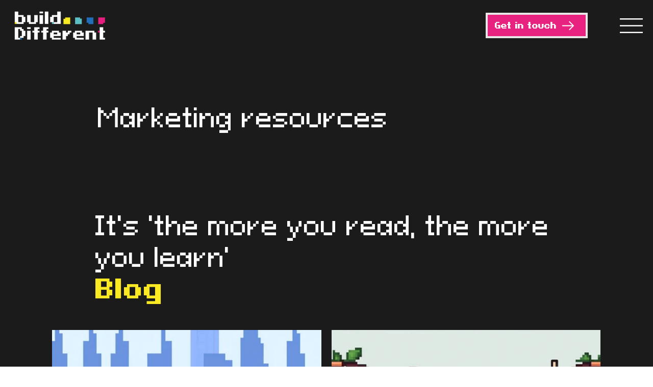

--- FILE ---
content_type: text/css; charset=utf-8
request_url: https://www.builddifferent.marketing/_serverless/pro-gallery-css-v4-server/layoutCss?ver=2&id=comp-lilpdlea1&items=0_1920_1080%7C0_1920_1080%7C0_1920_1080&container=0_0_0_720&options=gallerySizeType:px%7CgallerySizePx:500%7CimageMargin:20%7CisRTL:false%7CgridStyle:1%7CnumberOfImagesPerRow:3%7CgalleryLayout:2%7CtitlePlacement:SHOW_BELOW%7CcubeRatio:1.7777777777777777%7CisVertical:true%7CtextBoxHeight:159
body_size: -180
content:
#pro-gallery-comp-lilpdlea1 [data-hook="item-container"][data-idx="0"].gallery-item-container{opacity: 1 !important;display: block !important;transition: opacity .2s ease !important;top: 0px !important;left: 0px !important;right: auto !important;height: 160px !important;width: 1px !important;} #pro-gallery-comp-lilpdlea1 [data-hook="item-container"][data-idx="0"] .gallery-item-common-info-outer{height: 159px !important;} #pro-gallery-comp-lilpdlea1 [data-hook="item-container"][data-idx="0"] .gallery-item-common-info{height: 159px !important;width: 100% !important;} #pro-gallery-comp-lilpdlea1 [data-hook="item-container"][data-idx="0"] .gallery-item-wrapper{width: 1px !important;height: 1px !important;margin: 0 !important;} #pro-gallery-comp-lilpdlea1 [data-hook="item-container"][data-idx="0"] .gallery-item-content{width: 1px !important;height: 1px !important;margin: 0px 0px !important;opacity: 1 !important;} #pro-gallery-comp-lilpdlea1 [data-hook="item-container"][data-idx="0"] .gallery-item-hover{width: 1px !important;height: 1px !important;opacity: 1 !important;} #pro-gallery-comp-lilpdlea1 [data-hook="item-container"][data-idx="0"] .item-hover-flex-container{width: 1px !important;height: 1px !important;margin: 0px 0px !important;opacity: 1 !important;} #pro-gallery-comp-lilpdlea1 [data-hook="item-container"][data-idx="0"] .gallery-item-wrapper img{width: 100% !important;height: 100% !important;opacity: 1 !important;} #pro-gallery-comp-lilpdlea1 [data-hook="item-container"][data-idx="1"].gallery-item-container{opacity: 1 !important;display: block !important;transition: opacity .2s ease !important;top: 0px !important;left: 7px !important;right: auto !important;height: 160px !important;width: 1px !important;} #pro-gallery-comp-lilpdlea1 [data-hook="item-container"][data-idx="1"] .gallery-item-common-info-outer{height: 159px !important;} #pro-gallery-comp-lilpdlea1 [data-hook="item-container"][data-idx="1"] .gallery-item-common-info{height: 159px !important;width: 100% !important;} #pro-gallery-comp-lilpdlea1 [data-hook="item-container"][data-idx="1"] .gallery-item-wrapper{width: 1px !important;height: 1px !important;margin: 0 !important;} #pro-gallery-comp-lilpdlea1 [data-hook="item-container"][data-idx="1"] .gallery-item-content{width: 1px !important;height: 1px !important;margin: 0px 0px !important;opacity: 1 !important;} #pro-gallery-comp-lilpdlea1 [data-hook="item-container"][data-idx="1"] .gallery-item-hover{width: 1px !important;height: 1px !important;opacity: 1 !important;} #pro-gallery-comp-lilpdlea1 [data-hook="item-container"][data-idx="1"] .item-hover-flex-container{width: 1px !important;height: 1px !important;margin: 0px 0px !important;opacity: 1 !important;} #pro-gallery-comp-lilpdlea1 [data-hook="item-container"][data-idx="1"] .gallery-item-wrapper img{width: 100% !important;height: 100% !important;opacity: 1 !important;} #pro-gallery-comp-lilpdlea1 [data-hook="item-container"][data-idx="2"].gallery-item-container{opacity: 1 !important;display: block !important;transition: opacity .2s ease !important;top: 0px !important;left: 14px !important;right: auto !important;height: 160px !important;width: 1px !important;} #pro-gallery-comp-lilpdlea1 [data-hook="item-container"][data-idx="2"] .gallery-item-common-info-outer{height: 159px !important;} #pro-gallery-comp-lilpdlea1 [data-hook="item-container"][data-idx="2"] .gallery-item-common-info{height: 159px !important;width: 100% !important;} #pro-gallery-comp-lilpdlea1 [data-hook="item-container"][data-idx="2"] .gallery-item-wrapper{width: 1px !important;height: 1px !important;margin: 0 !important;} #pro-gallery-comp-lilpdlea1 [data-hook="item-container"][data-idx="2"] .gallery-item-content{width: 1px !important;height: 1px !important;margin: 0px 0px !important;opacity: 1 !important;} #pro-gallery-comp-lilpdlea1 [data-hook="item-container"][data-idx="2"] .gallery-item-hover{width: 1px !important;height: 1px !important;opacity: 1 !important;} #pro-gallery-comp-lilpdlea1 [data-hook="item-container"][data-idx="2"] .item-hover-flex-container{width: 1px !important;height: 1px !important;margin: 0px 0px !important;opacity: 1 !important;} #pro-gallery-comp-lilpdlea1 [data-hook="item-container"][data-idx="2"] .gallery-item-wrapper img{width: 100% !important;height: 100% !important;opacity: 1 !important;} #pro-gallery-comp-lilpdlea1 .pro-gallery-prerender{height:151.125px !important;}#pro-gallery-comp-lilpdlea1 {height:151.125px !important; width:0px !important;}#pro-gallery-comp-lilpdlea1 .pro-gallery-margin-container {height:151.125px !important;}#pro-gallery-comp-lilpdlea1 .pro-gallery {height:151.125px !important; width:0px !important;}#pro-gallery-comp-lilpdlea1 .pro-gallery-parent-container {height:151.125px !important; width:20px !important;}

--- FILE ---
content_type: text/css; charset=utf-8
request_url: https://www.builddifferent.marketing/_serverless/pro-gallery-css-v4-server/layoutCss?ver=2&id=comp-lilq53m9&items=0_1920_1080%7C0_1920_1080&container=647.984375_1075.21875_424_720&options=gallerySizeType:px%7CgallerySizePx:500%7CimageMargin:20%7CisRTL:false%7CgridStyle:1%7CnumberOfImagesPerRow:2%7CgalleryLayout:2%7CtitlePlacement:SHOW_BELOW%7CcubeRatio:1.7777777777777777%7CisVertical:true%7CtextBoxHeight:154
body_size: -234
content:
#pro-gallery-comp-lilq53m9 [data-hook="item-container"][data-idx="0"].gallery-item-container{opacity: 1 !important;display: block !important;transition: opacity .2s ease !important;top: 0px !important;left: 0px !important;right: auto !important;height: 450px !important;width: 528px !important;} #pro-gallery-comp-lilq53m9 [data-hook="item-container"][data-idx="0"] .gallery-item-common-info-outer{height: 154px !important;} #pro-gallery-comp-lilq53m9 [data-hook="item-container"][data-idx="0"] .gallery-item-common-info{height: 154px !important;width: 100% !important;} #pro-gallery-comp-lilq53m9 [data-hook="item-container"][data-idx="0"] .gallery-item-wrapper{width: 528px !important;height: 296px !important;margin: 0 !important;} #pro-gallery-comp-lilq53m9 [data-hook="item-container"][data-idx="0"] .gallery-item-content{width: 528px !important;height: 296px !important;margin: 0px 0px !important;opacity: 1 !important;} #pro-gallery-comp-lilq53m9 [data-hook="item-container"][data-idx="0"] .gallery-item-hover{width: 528px !important;height: 296px !important;opacity: 1 !important;} #pro-gallery-comp-lilq53m9 [data-hook="item-container"][data-idx="0"] .item-hover-flex-container{width: 528px !important;height: 296px !important;margin: 0px 0px !important;opacity: 1 !important;} #pro-gallery-comp-lilq53m9 [data-hook="item-container"][data-idx="0"] .gallery-item-wrapper img{width: 100% !important;height: 100% !important;opacity: 1 !important;} #pro-gallery-comp-lilq53m9 [data-hook="item-container"][data-idx="1"].gallery-item-container{opacity: 1 !important;display: block !important;transition: opacity .2s ease !important;top: 0px !important;left: 548px !important;right: auto !important;height: 450px !important;width: 527px !important;} #pro-gallery-comp-lilq53m9 [data-hook="item-container"][data-idx="1"] .gallery-item-common-info-outer{height: 154px !important;} #pro-gallery-comp-lilq53m9 [data-hook="item-container"][data-idx="1"] .gallery-item-common-info{height: 154px !important;width: 100% !important;} #pro-gallery-comp-lilq53m9 [data-hook="item-container"][data-idx="1"] .gallery-item-wrapper{width: 527px !important;height: 296px !important;margin: 0 !important;} #pro-gallery-comp-lilq53m9 [data-hook="item-container"][data-idx="1"] .gallery-item-content{width: 527px !important;height: 296px !important;margin: 0px 0px !important;opacity: 1 !important;} #pro-gallery-comp-lilq53m9 [data-hook="item-container"][data-idx="1"] .gallery-item-hover{width: 527px !important;height: 296px !important;opacity: 1 !important;} #pro-gallery-comp-lilq53m9 [data-hook="item-container"][data-idx="1"] .item-hover-flex-container{width: 527px !important;height: 296px !important;margin: 0px 0px !important;opacity: 1 !important;} #pro-gallery-comp-lilq53m9 [data-hook="item-container"][data-idx="1"] .gallery-item-wrapper img{width: 100% !important;height: 100% !important;opacity: 1 !important;} #pro-gallery-comp-lilq53m9 .pro-gallery-prerender{height:450.4375px !important;}#pro-gallery-comp-lilq53m9 {height:450.4375px !important; width:1076px !important;}#pro-gallery-comp-lilq53m9 .pro-gallery-margin-container {height:450.4375px !important;}#pro-gallery-comp-lilq53m9 .pro-gallery {height:450.4375px !important; width:1076px !important;}#pro-gallery-comp-lilq53m9 .pro-gallery-parent-container {height:450.4375px !important; width:1095px !important;}

--- FILE ---
content_type: text/css; charset=utf-8
request_url: https://www.builddifferent.marketing/_serverless/pro-gallery-css-v4-server/layoutCss?ver=2&id=comp-lilqe1gr&items=0_1920_1080%7C0_1920_1080&container=647.984375_1075.21875_424_720&options=gallerySizeType:px%7CgallerySizePx:500%7CimageMargin:20%7CisRTL:false%7CgridStyle:1%7CnumberOfImagesPerRow:2%7CgalleryLayout:2%7CtitlePlacement:SHOW_BELOW%7CcubeRatio:1.7777777777777777%7CisVertical:true%7CtextBoxHeight:154
body_size: -274
content:
#pro-gallery-comp-lilqe1gr [data-hook="item-container"][data-idx="0"].gallery-item-container{opacity: 1 !important;display: block !important;transition: opacity .2s ease !important;top: 0px !important;left: 0px !important;right: auto !important;height: 450px !important;width: 528px !important;} #pro-gallery-comp-lilqe1gr [data-hook="item-container"][data-idx="0"] .gallery-item-common-info-outer{height: 154px !important;} #pro-gallery-comp-lilqe1gr [data-hook="item-container"][data-idx="0"] .gallery-item-common-info{height: 154px !important;width: 100% !important;} #pro-gallery-comp-lilqe1gr [data-hook="item-container"][data-idx="0"] .gallery-item-wrapper{width: 528px !important;height: 296px !important;margin: 0 !important;} #pro-gallery-comp-lilqe1gr [data-hook="item-container"][data-idx="0"] .gallery-item-content{width: 528px !important;height: 296px !important;margin: 0px 0px !important;opacity: 1 !important;} #pro-gallery-comp-lilqe1gr [data-hook="item-container"][data-idx="0"] .gallery-item-hover{width: 528px !important;height: 296px !important;opacity: 1 !important;} #pro-gallery-comp-lilqe1gr [data-hook="item-container"][data-idx="0"] .item-hover-flex-container{width: 528px !important;height: 296px !important;margin: 0px 0px !important;opacity: 1 !important;} #pro-gallery-comp-lilqe1gr [data-hook="item-container"][data-idx="0"] .gallery-item-wrapper img{width: 100% !important;height: 100% !important;opacity: 1 !important;} #pro-gallery-comp-lilqe1gr [data-hook="item-container"][data-idx="1"].gallery-item-container{opacity: 1 !important;display: block !important;transition: opacity .2s ease !important;top: 0px !important;left: 548px !important;right: auto !important;height: 450px !important;width: 527px !important;} #pro-gallery-comp-lilqe1gr [data-hook="item-container"][data-idx="1"] .gallery-item-common-info-outer{height: 154px !important;} #pro-gallery-comp-lilqe1gr [data-hook="item-container"][data-idx="1"] .gallery-item-common-info{height: 154px !important;width: 100% !important;} #pro-gallery-comp-lilqe1gr [data-hook="item-container"][data-idx="1"] .gallery-item-wrapper{width: 527px !important;height: 296px !important;margin: 0 !important;} #pro-gallery-comp-lilqe1gr [data-hook="item-container"][data-idx="1"] .gallery-item-content{width: 527px !important;height: 296px !important;margin: 0px 0px !important;opacity: 1 !important;} #pro-gallery-comp-lilqe1gr [data-hook="item-container"][data-idx="1"] .gallery-item-hover{width: 527px !important;height: 296px !important;opacity: 1 !important;} #pro-gallery-comp-lilqe1gr [data-hook="item-container"][data-idx="1"] .item-hover-flex-container{width: 527px !important;height: 296px !important;margin: 0px 0px !important;opacity: 1 !important;} #pro-gallery-comp-lilqe1gr [data-hook="item-container"][data-idx="1"] .gallery-item-wrapper img{width: 100% !important;height: 100% !important;opacity: 1 !important;} #pro-gallery-comp-lilqe1gr .pro-gallery-prerender{height:450.4375px !important;}#pro-gallery-comp-lilqe1gr {height:450.4375px !important; width:1076px !important;}#pro-gallery-comp-lilqe1gr .pro-gallery-margin-container {height:450.4375px !important;}#pro-gallery-comp-lilqe1gr .pro-gallery {height:450.4375px !important; width:1076px !important;}#pro-gallery-comp-lilqe1gr .pro-gallery-parent-container {height:450.4375px !important; width:1095px !important;}

--- FILE ---
content_type: text/css; charset=utf-8
request_url: https://www.builddifferent.marketing/_serverless/pro-gallery-css-v4-server/layoutCss?ver=2&id=comp-lilqf920&items=0_1920_1080%7C0_1920_1080&container=0_0_0_720&options=gallerySizeType:px%7CgallerySizePx:500%7CimageMargin:20%7CisRTL:false%7CgridStyle:1%7CnumberOfImagesPerRow:2%7CgalleryLayout:2%7CtitlePlacement:SHOW_BELOW%7CcubeRatio:1.7777777777777777%7CisVertical:true%7CtextBoxHeight:145
body_size: -260
content:
#pro-gallery-comp-lilqf920 [data-hook="item-container"][data-idx="0"].gallery-item-container{opacity: 1 !important;display: block !important;transition: opacity .2s ease !important;top: 0px !important;left: 0px !important;right: auto !important;height: 146px !important;width: 1px !important;} #pro-gallery-comp-lilqf920 [data-hook="item-container"][data-idx="0"] .gallery-item-common-info-outer{height: 145px !important;} #pro-gallery-comp-lilqf920 [data-hook="item-container"][data-idx="0"] .gallery-item-common-info{height: 145px !important;width: 100% !important;} #pro-gallery-comp-lilqf920 [data-hook="item-container"][data-idx="0"] .gallery-item-wrapper{width: 1px !important;height: 1px !important;margin: 0 !important;} #pro-gallery-comp-lilqf920 [data-hook="item-container"][data-idx="0"] .gallery-item-content{width: 1px !important;height: 1px !important;margin: 0px 0px !important;opacity: 1 !important;} #pro-gallery-comp-lilqf920 [data-hook="item-container"][data-idx="0"] .gallery-item-hover{width: 1px !important;height: 1px !important;opacity: 1 !important;} #pro-gallery-comp-lilqf920 [data-hook="item-container"][data-idx="0"] .item-hover-flex-container{width: 1px !important;height: 1px !important;margin: 0px 0px !important;opacity: 1 !important;} #pro-gallery-comp-lilqf920 [data-hook="item-container"][data-idx="0"] .gallery-item-wrapper img{width: 100% !important;height: 100% !important;opacity: 1 !important;} #pro-gallery-comp-lilqf920 [data-hook="item-container"][data-idx="1"].gallery-item-container{opacity: 1 !important;display: block !important;transition: opacity .2s ease !important;top: 0px !important;left: 10px !important;right: auto !important;height: 146px !important;width: 1px !important;} #pro-gallery-comp-lilqf920 [data-hook="item-container"][data-idx="1"] .gallery-item-common-info-outer{height: 145px !important;} #pro-gallery-comp-lilqf920 [data-hook="item-container"][data-idx="1"] .gallery-item-common-info{height: 145px !important;width: 100% !important;} #pro-gallery-comp-lilqf920 [data-hook="item-container"][data-idx="1"] .gallery-item-wrapper{width: 1px !important;height: 1px !important;margin: 0 !important;} #pro-gallery-comp-lilqf920 [data-hook="item-container"][data-idx="1"] .gallery-item-content{width: 1px !important;height: 1px !important;margin: 0px 0px !important;opacity: 1 !important;} #pro-gallery-comp-lilqf920 [data-hook="item-container"][data-idx="1"] .gallery-item-hover{width: 1px !important;height: 1px !important;opacity: 1 !important;} #pro-gallery-comp-lilqf920 [data-hook="item-container"][data-idx="1"] .item-hover-flex-container{width: 1px !important;height: 1px !important;margin: 0px 0px !important;opacity: 1 !important;} #pro-gallery-comp-lilqf920 [data-hook="item-container"][data-idx="1"] .gallery-item-wrapper img{width: 100% !important;height: 100% !important;opacity: 1 !important;} #pro-gallery-comp-lilqf920 .pro-gallery-prerender{height:139.375px !important;}#pro-gallery-comp-lilqf920 {height:139.375px !important; width:0px !important;}#pro-gallery-comp-lilqf920 .pro-gallery-margin-container {height:139.375px !important;}#pro-gallery-comp-lilqf920 .pro-gallery {height:139.375px !important; width:0px !important;}#pro-gallery-comp-lilqf920 .pro-gallery-parent-container {height:139.375px !important; width:20px !important;}